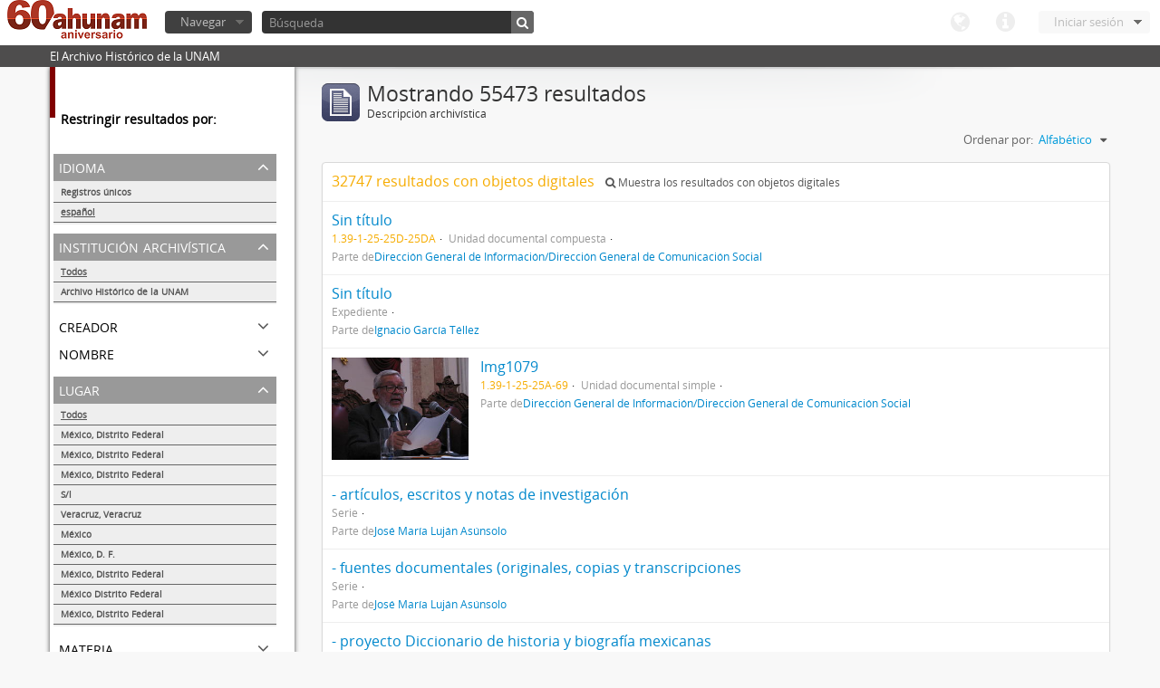

--- FILE ---
content_type: text/html; charset=utf-8
request_url: http://www.ahunam.unam.mx:8081/index.php/informationobject/browse?places=&languages=es&sort=alphabetic&sf_culture=es&%3Bsort=alphabetic&%3Blimit=10&%3BtopLod=1&limit=10&topLod=0
body_size: 47980
content:
<!DOCTYPE html>
<html lang="es" dir="ltr">
  <head>
    <meta http-equiv="Content-Type" content="text/html; charset=utf-8" />
<meta http-equiv="X-Ua-Compatible" content="IE=edge,chrome=1" />
    <meta name="title" content="Archivo Histórico de la UNAM" />
<meta name="description" content="El Archivo Histórico de la UNAM" />
<meta name="viewport" content="initial-scale=1.0, user-scalable=no" />
    <title>Archivo Histórico de la UNAM</title>
    <link rel="shortcut icon" href="/favicon.ico"/>
    <link media="all" href="/plugins/arDominionPlugin/css/main.css" rel="stylesheet" type="text/css" />
            <script src="/vendor/jquery.js" type="text/javascript"></script>
<script src="/plugins/sfDrupalPlugin/vendor/drupal/misc/drupal.js" type="text/javascript"></script>
<script src="/vendor/yui/yahoo-dom-event/yahoo-dom-event.js" type="text/javascript"></script>
<script src="/vendor/yui/element/element-min.js" type="text/javascript"></script>
<script src="/vendor/yui/button/button-min.js" type="text/javascript"></script>
<script src="/vendor/yui/container/container_core-min.js" type="text/javascript"></script>
<script src="/vendor/yui/menu/menu-min.js" type="text/javascript"></script>
<script src="/vendor/modernizr.js" type="text/javascript"></script>
<script src="/vendor/jquery-ui.js" type="text/javascript"></script>
<script src="/vendor/jquery.expander.js" type="text/javascript"></script>
<script src="/vendor/jquery.masonry.js" type="text/javascript"></script>
<script src="/vendor/jquery.imagesloaded.js" type="text/javascript"></script>
<script src="/vendor/bootstrap/js/bootstrap.js" type="text/javascript"></script>
<script src="/vendor/URI.js" type="text/javascript"></script>
<script src="/js/qubit.js" type="text/javascript"></script>
<script src="/js/treeView.js" type="text/javascript"></script>
<script src="/plugins/sfDrupalPlugin/vendor/drupal/misc/jquery.once.js" type="text/javascript"></script>
<script src="/plugins/sfDrupalPlugin/vendor/drupal/misc/tableheader.js" type="text/javascript"></script>
<script src="/js/dominion.js" type="text/javascript"></script>
  <script type="text/javascript">
//<![CDATA[
jQuery.extend(Qubit, {"relativeUrlRoot":""});
//]]>
</script></head>
  <body class="yui-skin-sam informationobject browse">

    

<header id="top-bar">

      <a id="logo" rel="home" href="/index.php/" title=""><img src="/images/logo.png" /></a>  
  
  <nav>

    
  <div id="user-menu">

    <a class="top-item top-dropdown" data-toggle="dropdown" data-target="#" >Iniciar sesión</a>

    <div class="top-dropdown-container">

      <div class="top-dropdown-arrow">
        <div class="arrow"></div>
      </div>

      <div class="top-dropdown-header">
        ¿Estás registrado?      </div>

      <div class="top-dropdown-body">

        <form action="/index.php/user/login" method="post">
          <input type="hidden" name="next" value="http://www.ahunam.unam.mx:8081/index.php/informationobject/browse?places=&amp;languages=es&amp;sort=alphabetic&amp;sf_culture=es&amp;%3Bsort=alphabetic&amp;%3Blimit=10&amp;%3BtopLod=1&amp;limit=10&amp;topLod=0" id="next" />
          <div class="form-item form-item-email">
  <label for="email">Correo electrónico <span class="form-required" title="This field is required.">*</span></label>
  <input type="text" name="email" id="email" />
  
</div>

          <div class="form-item form-item-password">
  <label for="password">Contraseña <span class="form-required" title="This field is required.">*</span></label>
  <input type="password" name="password" autocomplete="off" id="password" />
  
</div>

          <button type="submit">Iniciar sesión</button>

        </form>

      </div>

      <div class="top-dropdown-bottom"></div>

    </div>

  </div>


    <div id="quick-links-menu" data-toggle="tooltip" data-title="Enlaces rápidos">

  <a class="top-item" data-toggle="dropdown" data-target="#" >Enlaces rápidos</a>

  <div class="top-dropdown-container">

    <div class="top-dropdown-arrow">
      <div class="arrow"></div>
    </div>

    <div class="top-dropdown-header">
      Enlaces rápidos    </div>

    <div class="top-dropdown-body">
      <ul>
                              <li><a href="/index.php/" title="Inicio">Inicio</a></li>
                                        <li><a href="/index.php/about" title="Acerca">Acerca</a></li>
                                                                              </ul>
    </div>

    <div class="top-dropdown-bottom"></div>

  </div>

</div>

    <div id="language-menu" data-toggle="tooltip" data-title="Idioma">

  <a class="top-item" data-toggle="dropdown" data-target="#">Idioma</a>

  <div class="top-dropdown-container">

    <div class="top-dropdown-arrow">
      <div class="arrow"></div>
    </div>

    <div class="top-dropdown-header">
      Idioma    </div>

    <div class="top-dropdown-body">
      <ul>
                                                                                                                                                                                                                                                                                                                                                                                                                                                                                                                                                                                                                                                                                                                                                                                                                                                                                                                                                                                                                                                                                                                                                                                                                                                                                                                                                                                                                                                                                                                                                                                                                                                                                                                                                                                                                                                                                                                        <li><a href="/index.php/informationobject/browse?sf_culture=en&amp;places=&amp;languages=es&amp;sort=alphabetic&amp;%3Bsort=alphabetic&amp;%3Blimit=10&amp;%3BtopLod=1&amp;limit=10&amp;topLod=0" title="English">English</a></li>
                                        <li class="active"><a href="/index.php/informationobject/browse?sf_culture=es&amp;places=&amp;languages=es&amp;sort=alphabetic&amp;%3Bsort=alphabetic&amp;%3Blimit=10&amp;%3BtopLod=1&amp;limit=10&amp;topLod=0" title="español">español</a></li>
                                                                                                                                                                                                                                                                                                                                                                                                                                                                                                                                                                                                                                                                                                                                                                                                                                                                                                                                                                                                                                                                                                                                                                                                                                                                                                                                                                                                                                                                                                                                                                                                                                                                                                            </ul>
    </div>

    <div class="top-dropdown-bottom"></div>

  </div>

</div>

    
  </nav>

  <div id="search-bar">

    <div id="browse-menu">

  <a class="top-item top-dropdown" data-toggle="dropdown" data-target="#">Navegar</a>

  <div class="top-dropdown-container top-dropdown-container-right">

    <div class="top-dropdown-arrow">
      <div class="arrow"></div>
    </div>

    <div class="top-dropdown-header">
      Navegar    </div>

    <div class="top-dropdown-body">
      <ul>
        <li class="leaf" id="node_browseActors"><a href="/index.php/actor/browse" title="Registro de autoridad">Registro de autoridad</a></li><li class="leaf" id="node_browseInformationObjects"><a href="/index.php/informationobject/browse" title="Descripción archivística">Descripción archivística</a></li><li class="leaf" id="node_browseRepositories"><a href="/index.php/repository/browse" title="Instituciones archivísticas">Instituciones archivísticas</a></li><li class="leaf" id="node_browseSubjects"><a href="/index.php/taxonomy/browse/id/35" title="Materias">Materias</a></li><li class="leaf" id="node_browseFunctions"><a href="/index.php/function/browse" title="Funciones">Funciones</a></li><li class="leaf" id="node_browsePlaces"><a href="/index.php/taxonomy/browse/id/42" title="Lugares">Lugares</a></li><li class="leaf" id="node_browseDigitalObjects"><a href="/index.php/digitalobject/browse" title="Objetos digitales">Objetos digitales</a></li>      </ul>
    </div>

    <div class="top-dropdown-bottom"></div>

  </div>

</div>

    <div id="search-form-wrapper">

  <form action="/index.php/search" data-autocomplete="/index.php/search/autocomplete" autocomplete="off">

          <input type="text" name="query" value="" placeholder="Búsqueda"/>
    
    <button action="/index.php/search" data-autocomplete="/index.php/search/autocomplete" autocomplete="off"></button>

    <div id="search-realm" class="search-popover">

      
      <div class="search-realm-advanced">
        <a href="/index.php/search/advanced">
          Búsqueda avanzada&nbsp;&raquo;
        </a>
      </div>

    </div>

  </form>

</div>

  </div>

  </section>

  
</header>

  <div id="site-slogan">
    <div class="container">
      <div class="row">
        <div class="span12">
          <span>El Archivo Histórico de la UNAM</span>
        </div>
      </div>
    </div>
  </div>

    
    <div id="wrapper" class="container">

      <div class="row">

        <div class="span3">

          <div id="sidebar">

              <section id="facets">

    <div class="visible-phone facets-header">
      <a class="x-btn btn-wide">
        <i class="icon-filter"></i>
        Filtros      </a>
    </div>

    <div class="content">

      <h3>Restringir resultados por:</h3>

        <section class="facet open">

  <div class="facet-header">
    <p>Idioma</p>
  </div>

  <div class="facet-body" id="#facet-languages">

    <ul>

              <li>
              <a href="/index.php/informationobject/browse?places=&amp;sort=alphabetic&amp;sf_culture=es&amp;%3Bsort=alphabetic&amp;%3Blimit=10&amp;%3BtopLod=1&amp;limit=10&amp;topLod=0" title="Registros únicos">Registros únicos</a>        <span class="facet-count">55505</span>
      </li>

                                    <li class="active">
              <a href="/index.php/informationobject/browse?languages=es&amp;places=&amp;sort=alphabetic&amp;sf_culture=es&amp;%3Bsort=alphabetic&amp;%3Blimit=10&amp;%3BtopLod=1&amp;limit=10&amp;topLod=0" title="español">español</a>              <span class="facet-count">55473</span>
            </li>
                                          
    </ul>

  </div>

</section>

        <section class="facet">

  <div class="facet-header">
    <p>Institución archivística</p>
  </div>

  <div class="facet-body" id="#facet-repository">

    <ul>
      
      
              <li class="active">
              <a href="/index.php/informationobject/browse?places=&amp;languages=es&amp;sort=alphabetic&amp;sf_culture=es&amp;%3Bsort=alphabetic&amp;%3Blimit=10&amp;%3BtopLod=1&amp;limit=10&amp;topLod=0" title="Todos">Todos</a>      </li>

                        <li >
            <a href="/index.php/informationobject/browse?repos=430&amp;places=&amp;languages=es&amp;sort=alphabetic&amp;sf_culture=es&amp;%3Bsort=alphabetic&amp;%3Blimit=10&amp;%3BtopLod=1&amp;limit=10&amp;topLod=0" title="Archivo Histórico de la UNAM">Archivo Histórico de la UNAM</a>            <span class="facet-count">55466</span>
          </li>
              
    </ul>

  </div>

</section>

        <section class="facet">

  <div class="facet-header">
    <p>Creador</p>
  </div>

  <div class="facet-body" id="#facet-names">

    <ul>
      
      
              <li class="active">
              <a href="/index.php/informationobject/browse?places=&amp;languages=es&amp;sort=alphabetic&amp;sf_culture=es&amp;%3Bsort=alphabetic&amp;%3Blimit=10&amp;%3BtopLod=1&amp;limit=10&amp;topLod=0" title="Todos">Todos</a>      </li>

                        <li >
            <a href="/index.php/informationobject/browse?creators=1882&amp;places=&amp;languages=es&amp;sort=alphabetic&amp;sf_culture=es&amp;%3Bsort=alphabetic&amp;%3Blimit=10&amp;%3BtopLod=1&amp;limit=10&amp;topLod=0" title="Esther Montero">Esther Montero</a>            <span class="facet-count">622</span>
          </li>
                  <li >
            <a href="/index.php/informationobject/browse?creators=1012&amp;places=&amp;languages=es&amp;sort=alphabetic&amp;sf_culture=es&amp;%3Bsort=alphabetic&amp;%3Blimit=10&amp;%3BtopLod=1&amp;limit=10&amp;topLod=0" title="Escuela Nacional/Facultad de Medicina">Escuela Nacional/Facultad de Medicina</a>            <span class="facet-count">289</span>
          </li>
                  <li >
            <a href="/index.php/informationobject/browse?creators=1728&amp;places=&amp;languages=es&amp;sort=alphabetic&amp;sf_culture=es&amp;%3Bsort=alphabetic&amp;%3Blimit=10&amp;%3BtopLod=1&amp;limit=10&amp;topLod=0" title="Fernando Serrano Migallón">Fernando Serrano Migallón</a>            <span class="facet-count">37</span>
          </li>
                  <li >
            <a href="/index.php/informationobject/browse?creators=461&amp;places=&amp;languages=es&amp;sort=alphabetic&amp;sf_culture=es&amp;%3Bsort=alphabetic&amp;%3Blimit=10&amp;%3BtopLod=1&amp;limit=10&amp;topLod=0" title="Aurelio Robles Acevedo">Aurelio Robles Acevedo</a>            <span class="facet-count">27</span>
          </li>
                  <li >
            <a href="/index.php/informationobject/browse?creators=1560&amp;places=&amp;languages=es&amp;sort=alphabetic&amp;sf_culture=es&amp;%3Bsort=alphabetic&amp;%3Blimit=10&amp;%3BtopLod=1&amp;limit=10&amp;topLod=0" title="Movimiento estudiantil">Movimiento estudiantil</a>            <span class="facet-count">8</span>
          </li>
                  <li >
            <a href="/index.php/informationobject/browse?creators=1842&amp;places=&amp;languages=es&amp;sort=alphabetic&amp;sf_culture=es&amp;%3Bsort=alphabetic&amp;%3Blimit=10&amp;%3BtopLod=1&amp;limit=10&amp;topLod=0" title="Manuel Gutiérrez Paredes">Manuel Gutiérrez Paredes</a>            <span class="facet-count">5</span>
          </li>
                  <li >
            <a href="/index.php/informationobject/browse?creators=96808&amp;places=&amp;languages=es&amp;sort=alphabetic&amp;sf_culture=es&amp;%3Bsort=alphabetic&amp;%3Blimit=10&amp;%3BtopLod=1&amp;limit=10&amp;topLod=0" title="Grupo de Información en Reproducción Elegida (GIRE)">Grupo de Información en Reproducción Elegida (GIRE)</a>            <span class="facet-count">1</span>
          </li>
                  <li >
            <a href="/index.php/informationobject/browse?creators=2906&amp;places=&amp;languages=es&amp;sort=alphabetic&amp;sf_culture=es&amp;%3Bsort=alphabetic&amp;%3Blimit=10&amp;%3BtopLod=1&amp;limit=10&amp;topLod=0" title="Luis Felipe Lanz  Margalli">Luis Felipe Lanz  Margalli</a>            <span class="facet-count">1</span>
          </li>
                  <li >
            <a href="/index.php/informationobject/browse?creators=2491&amp;places=&amp;languages=es&amp;sort=alphabetic&amp;sf_culture=es&amp;%3Bsort=alphabetic&amp;%3Blimit=10&amp;%3BtopLod=1&amp;limit=10&amp;topLod=0" title="Hemerografía y registro fotográfico sobre el conflicto universitario de 1999-2000">Hemerografía y registro fotográfico sobre el conflicto universitario de 1999-2000</a>            <span class="facet-count">1</span>
          </li>
                  <li >
            <a href="/index.php/informationobject/browse?creators=2083&amp;places=&amp;languages=es&amp;sort=alphabetic&amp;sf_culture=es&amp;%3Bsort=alphabetic&amp;%3Blimit=10&amp;%3BtopLod=1&amp;limit=10&amp;topLod=0" title="Secretaría Auxiliar de la Comisión Organizadora de la Exposición 1929-1979. Autonomía Universitaria UNAM.">Secretaría Auxiliar de la Comisión Organizadora de la Exposición 1929-1979. Autonomía Universitaria UNAM.</a>            <span class="facet-count">1</span>
          </li>
              
    </ul>

  </div>

</section>

        <section class="facet">

  <div class="facet-header">
    <p>Nombre</p>
  </div>

  <div class="facet-body" id="#facet-names">

    <ul>
      
      
              <li class="active">
              <a href="/index.php/informationobject/browse?places=&amp;languages=es&amp;sort=alphabetic&amp;sf_culture=es&amp;%3Bsort=alphabetic&amp;%3Blimit=10&amp;%3BtopLod=1&amp;limit=10&amp;topLod=0" title="Todos">Todos</a>      </li>

                        <li >
            <a href="/index.php/informationobject/browse?names=1882&amp;places=&amp;languages=es&amp;sort=alphabetic&amp;sf_culture=es&amp;%3Bsort=alphabetic&amp;%3Blimit=10&amp;%3BtopLod=1&amp;limit=10&amp;topLod=0" title="Esther Montero">Esther Montero</a>            <span class="facet-count">624</span>
          </li>
                  <li >
            <a href="/index.php/informationobject/browse?names=1012&amp;places=&amp;languages=es&amp;sort=alphabetic&amp;sf_culture=es&amp;%3Bsort=alphabetic&amp;%3Blimit=10&amp;%3BtopLod=1&amp;limit=10&amp;topLod=0" title="Escuela Nacional/Facultad de Medicina">Escuela Nacional/Facultad de Medicina</a>            <span class="facet-count">289</span>
          </li>
                  <li >
            <a href="/index.php/informationobject/browse?names=1728&amp;places=&amp;languages=es&amp;sort=alphabetic&amp;sf_culture=es&amp;%3Bsort=alphabetic&amp;%3Blimit=10&amp;%3BtopLod=1&amp;limit=10&amp;topLod=0" title="Fernando Serrano Migallón">Fernando Serrano Migallón</a>            <span class="facet-count">38</span>
          </li>
                  <li >
            <a href="/index.php/informationobject/browse?names=461&amp;places=&amp;languages=es&amp;sort=alphabetic&amp;sf_culture=es&amp;%3Bsort=alphabetic&amp;%3Blimit=10&amp;%3BtopLod=1&amp;limit=10&amp;topLod=0" title="Aurelio Robles Acevedo">Aurelio Robles Acevedo</a>            <span class="facet-count">27</span>
          </li>
                  <li >
            <a href="/index.php/informationobject/browse?names=61879&amp;places=&amp;languages=es&amp;sort=alphabetic&amp;sf_culture=es&amp;%3Bsort=alphabetic&amp;%3Blimit=10&amp;%3BtopLod=1&amp;limit=10&amp;topLod=0" title="Movimiento estudiantil 1968">Movimiento estudiantil 1968</a>            <span class="facet-count">22</span>
          </li>
                  <li >
            <a href="/index.php/informationobject/browse?names=1560&amp;places=&amp;languages=es&amp;sort=alphabetic&amp;sf_culture=es&amp;%3Bsort=alphabetic&amp;%3Blimit=10&amp;%3BtopLod=1&amp;limit=10&amp;topLod=0" title="Movimiento estudiantil">Movimiento estudiantil</a>            <span class="facet-count">8</span>
          </li>
                  <li >
            <a href="/index.php/informationobject/browse?names=1842&amp;places=&amp;languages=es&amp;sort=alphabetic&amp;sf_culture=es&amp;%3Bsort=alphabetic&amp;%3Blimit=10&amp;%3BtopLod=1&amp;limit=10&amp;topLod=0" title="Manuel Gutiérrez Paredes">Manuel Gutiérrez Paredes</a>            <span class="facet-count">5</span>
          </li>
                  <li >
            <a href="/index.php/informationobject/browse?names=215150&amp;places=&amp;languages=es&amp;sort=alphabetic&amp;sf_culture=es&amp;%3Bsort=alphabetic&amp;%3Blimit=10&amp;%3BtopLod=1&amp;limit=10&amp;topLod=0" title="México, Distrito Federal">México, Distrito Federal</a>            <span class="facet-count">2</span>
          </li>
                  <li >
            <a href="/index.php/informationobject/browse?names=146704&amp;places=&amp;languages=es&amp;sort=alphabetic&amp;sf_culture=es&amp;%3Bsort=alphabetic&amp;%3Blimit=10&amp;%3BtopLod=1&amp;limit=10&amp;topLod=0" title="Pena de muerte">Pena de muerte</a>            <span class="facet-count">1</span>
          </li>
                  <li >
            <a href="/index.php/informationobject/browse?names=146702&amp;places=&amp;languages=es&amp;sort=alphabetic&amp;sf_culture=es&amp;%3Bsort=alphabetic&amp;%3Blimit=10&amp;%3BtopLod=1&amp;limit=10&amp;topLod=0" title="Recomendaciones">Recomendaciones</a>            <span class="facet-count">1</span>
          </li>
              
    </ul>

  </div>

</section>

        <section class="facet open">

  <div class="facet-header">
    <p>Lugar</p>
  </div>

  <div class="facet-body" id="#facet-places">

    <ul>
      
      
              <li class="active">
              <a href="/index.php/informationobject/browse?languages=es&amp;sort=alphabetic&amp;sf_culture=es&amp;%3Bsort=alphabetic&amp;%3Blimit=10&amp;%3BtopLod=1&amp;limit=10&amp;topLod=0" title="Todos">Todos</a>      </li>

                        <li >
            <a href="/index.php/informationobject/browse?places=30026&amp;languages=es&amp;sort=alphabetic&amp;sf_culture=es&amp;%3Bsort=alphabetic&amp;%3Blimit=10&amp;%3BtopLod=1&amp;limit=10&amp;topLod=0" title="México, Distrito Federal">México, Distrito Federal</a>            <span class="facet-count">2982</span>
          </li>
                  <li >
            <a href="/index.php/informationobject/browse?places=165853&amp;languages=es&amp;sort=alphabetic&amp;sf_culture=es&amp;%3Bsort=alphabetic&amp;%3Blimit=10&amp;%3BtopLod=1&amp;limit=10&amp;topLod=0" title="México, Distrito  Federal">México, Distrito  Federal</a>            <span class="facet-count">2795</span>
          </li>
                  <li >
            <a href="/index.php/informationobject/browse?places=190035&amp;languages=es&amp;sort=alphabetic&amp;sf_culture=es&amp;%3Bsort=alphabetic&amp;%3Blimit=10&amp;%3BtopLod=1&amp;limit=10&amp;topLod=0" title="México,  Distrito Federal">México,  Distrito Federal</a>            <span class="facet-count">2060</span>
          </li>
                  <li >
            <a href="/index.php/informationobject/browse?places=1704&amp;languages=es&amp;sort=alphabetic&amp;sf_culture=es&amp;%3Bsort=alphabetic&amp;%3Blimit=10&amp;%3BtopLod=1&amp;limit=10&amp;topLod=0" title="S/l">S/l</a>            <span class="facet-count">2000</span>
          </li>
                  <li >
            <a href="/index.php/informationobject/browse?places=1995&amp;languages=es&amp;sort=alphabetic&amp;sf_culture=es&amp;%3Bsort=alphabetic&amp;%3Blimit=10&amp;%3BtopLod=1&amp;limit=10&amp;topLod=0" title="Veracruz, Veracruz">Veracruz, Veracruz</a>            <span class="facet-count">910</span>
          </li>
                  <li >
            <a href="/index.php/informationobject/browse?places=4280&amp;languages=es&amp;sort=alphabetic&amp;sf_culture=es&amp;%3Bsort=alphabetic&amp;%3Blimit=10&amp;%3BtopLod=1&amp;limit=10&amp;topLod=0" title="México">México</a>            <span class="facet-count">897</span>
          </li>
                  <li >
            <a href="/index.php/informationobject/browse?places=179561&amp;languages=es&amp;sort=alphabetic&amp;sf_culture=es&amp;%3Bsort=alphabetic&amp;%3Blimit=10&amp;%3BtopLod=1&amp;limit=10&amp;topLod=0" title="México, D. F.">México, D. F.</a>            <span class="facet-count">705</span>
          </li>
                  <li >
            <a href="/index.php/informationobject/browse?places=197029&amp;languages=es&amp;sort=alphabetic&amp;sf_culture=es&amp;%3Bsort=alphabetic&amp;%3Blimit=10&amp;%3BtopLod=1&amp;limit=10&amp;topLod=0" title="México, Distrito  Federal">México, Distrito  Federal</a>            <span class="facet-count">689</span>
          </li>
                  <li >
            <a href="/index.php/informationobject/browse?places=89964&amp;languages=es&amp;sort=alphabetic&amp;sf_culture=es&amp;%3Bsort=alphabetic&amp;%3Blimit=10&amp;%3BtopLod=1&amp;limit=10&amp;topLod=0" title="México Distrito Federal">México Distrito Federal</a>            <span class="facet-count">633</span>
          </li>
                  <li >
            <a href="/index.php/informationobject/browse?places=55737&amp;languages=es&amp;sort=alphabetic&amp;sf_culture=es&amp;%3Bsort=alphabetic&amp;%3Blimit=10&amp;%3BtopLod=1&amp;limit=10&amp;topLod=0" title="México, Distrito Federal">México, Distrito Federal</a>            <span class="facet-count">559</span>
          </li>
              
    </ul>

  </div>

</section>

        <section class="facet">

  <div class="facet-header">
    <p>Materia</p>
  </div>

  <div class="facet-body" id="#facet-subjects">

    <ul>
      
      
              <li class="active">
              <a href="/index.php/informationobject/browse?places=&amp;languages=es&amp;sort=alphabetic&amp;sf_culture=es&amp;%3Bsort=alphabetic&amp;%3Blimit=10&amp;%3BtopLod=1&amp;limit=10&amp;topLod=0" title="Todos">Todos</a>      </li>

                        <li >
            <a href="/index.php/informationobject/browse?subjects=54222&amp;places=&amp;languages=es&amp;sort=alphabetic&amp;sf_culture=es&amp;%3Bsort=alphabetic&amp;%3Blimit=10&amp;%3BtopLod=1&amp;limit=10&amp;topLod=0" title="Movimiento estudiantil 1968">Movimiento estudiantil 1968</a>            <span class="facet-count">239</span>
          </li>
                  <li >
            <a href="/index.php/informationobject/browse?subjects=82655&amp;places=&amp;languages=es&amp;sort=alphabetic&amp;sf_culture=es&amp;%3Bsort=alphabetic&amp;%3Blimit=10&amp;%3BtopLod=1&amp;limit=10&amp;topLod=0" title="Ejército Libertador del Sur">Ejército Libertador del Sur</a>            <span class="facet-count">150</span>
          </li>
                  <li >
            <a href="/index.php/informationobject/browse?subjects=82658&amp;places=&amp;languages=es&amp;sort=alphabetic&amp;sf_culture=es&amp;%3Bsort=alphabetic&amp;%3Blimit=10&amp;%3BtopLod=1&amp;limit=10&amp;topLod=0" title="Revolución mexicana (negativos)">Revolución mexicana (negativos)</a>            <span class="facet-count">101</span>
          </li>
                  <li >
            <a href="/index.php/informationobject/browse?subjects=147578&amp;places=&amp;languages=es&amp;sort=alphabetic&amp;sf_culture=es&amp;%3Bsort=alphabetic&amp;%3Blimit=10&amp;%3BtopLod=1&amp;limit=10&amp;topLod=0" title="VIH-SIDA">VIH-SIDA</a>            <span class="facet-count">89</span>
          </li>
                  <li >
            <a href="/index.php/informationobject/browse?subjects=147556&amp;places=&amp;languages=es&amp;sort=alphabetic&amp;sf_culture=es&amp;%3Bsort=alphabetic&amp;%3Blimit=10&amp;%3BtopLod=1&amp;limit=10&amp;topLod=0" title="entre otros">entre otros</a>            <span class="facet-count">86</span>
          </li>
                  <li >
            <a href="/index.php/informationobject/browse?subjects=149920&amp;places=&amp;languages=es&amp;sort=alphabetic&amp;sf_culture=es&amp;%3Bsort=alphabetic&amp;%3Blimit=10&amp;%3BtopLod=1&amp;limit=10&amp;topLod=0" title="Aborto">Aborto</a>            <span class="facet-count">72</span>
          </li>
                  <li >
            <a href="/index.php/informationobject/browse?subjects=147941&amp;places=&amp;languages=es&amp;sort=alphabetic&amp;sf_culture=es&amp;%3Bsort=alphabetic&amp;%3Blimit=10&amp;%3BtopLod=1&amp;limit=10&amp;topLod=0" title="Mujeres">Mujeres</a>            <span class="facet-count">64</span>
          </li>
                  <li >
            <a href="/index.php/informationobject/browse?subjects=82656&amp;places=&amp;languages=es&amp;sort=alphabetic&amp;sf_culture=es&amp;%3Bsort=alphabetic&amp;%3Blimit=10&amp;%3BtopLod=1&amp;limit=10&amp;topLod=0" title="Convención de Aguascalientes">Convención de Aguascalientes</a>            <span class="facet-count">40</span>
          </li>
                  <li >
            <a href="/index.php/informationobject/browse?subjects=147579&amp;places=&amp;languages=es&amp;sort=alphabetic&amp;sf_culture=es&amp;%3Bsort=alphabetic&amp;%3Blimit=10&amp;%3BtopLod=1&amp;limit=10&amp;topLod=0" title="Género">Género</a>            <span class="facet-count">28</span>
          </li>
                  <li >
            <a href="/index.php/informationobject/browse?subjects=149226&amp;places=&amp;languages=es&amp;sort=alphabetic&amp;sf_culture=es&amp;%3Bsort=alphabetic&amp;%3Blimit=10&amp;%3BtopLod=1&amp;limit=10&amp;topLod=0" title="Politica">Politica</a>            <span class="facet-count">26</span>
          </li>
              
    </ul>

  </div>

</section>

        <section class="facet">

  <div class="facet-header">
    <p>Tipo</p>
  </div>

  <div class="facet-body" id="#facet-genres">

    <ul>
      
      
              <li class="active">
              <a href="/index.php/informationobject/browse?places=&amp;languages=es&amp;sort=alphabetic&amp;sf_culture=es&amp;%3Bsort=alphabetic&amp;%3Blimit=10&amp;%3BtopLod=1&amp;limit=10&amp;topLod=0" title="Todos">Todos</a>      </li>

      
    </ul>

  </div>

</section>

        <section class="facet open">

  <div class="facet-header">
    <p>Nivel de descripción</p>
  </div>

  <div class="facet-body" id="#facet-levelOfDescription">

    <ul>
              <div class="lod-filter btn-group" data-toggle="buttons">
          <li>
            <label>
              <input type="radio" name="lod-filter" data-link="/index.php/informationobject/browse?topLod=1&amp;places=&amp;languages=es&amp;sort=alphabetic&amp;sf_culture=es&amp;%3Bsort=alphabetic&amp;%3Blimit=10&amp;%3BtopLod=1&amp;limit=10" >
              Descripciones de máximo nivel            </label>
            <label>
              <input type="radio" name="lod-filter" data-link="/index.php/informationobject/browse?topLod=0&amp;places=&amp;languages=es&amp;sort=alphabetic&amp;sf_culture=es&amp;%3Bsort=alphabetic&amp;%3Blimit=10&amp;%3BtopLod=1&amp;limit=10" checked>
              Todas las descripciones            </label>
          </li>
        </div>
      
      
              <li class="active">
              <a href="/index.php/informationobject/browse?places=&amp;languages=es&amp;sort=alphabetic&amp;sf_culture=es&amp;%3Bsort=alphabetic&amp;%3Blimit=10&amp;%3BtopLod=1&amp;limit=10&amp;topLod=0" title="Todos">Todos</a>      </li>

                        <li >
            <a href="/index.php/informationobject/browse?levels=227&amp;places=&amp;languages=es&amp;sort=alphabetic&amp;sf_culture=es&amp;%3Bsort=alphabetic&amp;%3Blimit=10&amp;%3BtopLod=1&amp;limit=10&amp;topLod=0" title="Unidad documental simple">Unidad documental simple</a>            <span class="facet-count">38029</span>
          </li>
                  <li >
            <a href="/index.php/informationobject/browse?levels=561&amp;places=&amp;languages=es&amp;sort=alphabetic&amp;sf_culture=es&amp;%3Bsort=alphabetic&amp;%3Blimit=10&amp;%3BtopLod=1&amp;limit=10&amp;topLod=0" title="Expediente">Expediente</a>            <span class="facet-count">13682</span>
          </li>
                  <li >
            <a href="/index.php/informationobject/browse?levels=224&amp;places=&amp;languages=es&amp;sort=alphabetic&amp;sf_culture=es&amp;%3Bsort=alphabetic&amp;%3Blimit=10&amp;%3BtopLod=1&amp;limit=10&amp;topLod=0" title="Serie">Serie</a>            <span class="facet-count">1374</span>
          </li>
                  <li >
            <a href="/index.php/informationobject/browse?levels=226&amp;places=&amp;languages=es&amp;sort=alphabetic&amp;sf_culture=es&amp;%3Bsort=alphabetic&amp;%3Blimit=10&amp;%3BtopLod=1&amp;limit=10&amp;topLod=0" title="Unidad documental compuesta">Unidad documental compuesta</a>            <span class="facet-count">848</span>
          </li>
                  <li >
            <a href="/index.php/informationobject/browse?levels=284&amp;places=&amp;languages=es&amp;sort=alphabetic&amp;sf_culture=es&amp;%3Bsort=alphabetic&amp;%3Blimit=10&amp;%3BtopLod=1&amp;limit=10&amp;topLod=0" title="Sección">Sección</a>            <span class="facet-count">217</span>
          </li>
                  <li >
            <a href="/index.php/informationobject/browse?levels=222&amp;places=&amp;languages=es&amp;sort=alphabetic&amp;sf_culture=es&amp;%3Bsort=alphabetic&amp;%3Blimit=10&amp;%3BtopLod=1&amp;limit=10&amp;topLod=0" title="Subsección">Subsección</a>            <span class="facet-count">173</span>
          </li>
                  <li >
            <a href="/index.php/informationobject/browse?levels=223&amp;places=&amp;languages=es&amp;sort=alphabetic&amp;sf_culture=es&amp;%3Bsort=alphabetic&amp;%3Blimit=10&amp;%3BtopLod=1&amp;limit=10&amp;topLod=0" title="Colección">Colección</a>            <span class="facet-count">68</span>
          </li>
                  <li >
            <a href="/index.php/informationobject/browse?levels=3336&amp;places=&amp;languages=es&amp;sort=alphabetic&amp;sf_culture=es&amp;%3Bsort=alphabetic&amp;%3Blimit=10&amp;%3BtopLod=1&amp;limit=10&amp;topLod=0" title="Fondo">Fondo</a>            <span class="facet-count">47</span>
          </li>
                  <li >
            <a href="/index.php/informationobject/browse?levels=225&amp;places=&amp;languages=es&amp;sort=alphabetic&amp;sf_culture=es&amp;%3Bsort=alphabetic&amp;%3Blimit=10&amp;%3BtopLod=1&amp;limit=10&amp;topLod=0" title="Subserie">Subserie</a>            <span class="facet-count">41</span>
          </li>
              
    </ul>

  </div>

</section>

        <section class="facet">

  <div class="facet-header">
    <p>Tipo de soporte</p>
  </div>

  <div class="facet-body" id="#facet-mediaTypes">

    <ul>
      
      
              <li class="active">
              <a href="/index.php/informationobject/browse?places=&amp;languages=es&amp;sort=alphabetic&amp;sf_culture=es&amp;%3Bsort=alphabetic&amp;%3Blimit=10&amp;%3BtopLod=1&amp;limit=10&amp;topLod=0" title="Todos">Todos</a>      </li>

                        <li >
            <a href="/index.php/informationobject/browse?mediatypes=136&amp;places=&amp;languages=es&amp;sort=alphabetic&amp;sf_culture=es&amp;%3Bsort=alphabetic&amp;%3Blimit=10&amp;%3BtopLod=1&amp;limit=10&amp;topLod=0" title="Imagen">Imagen</a>            <span class="facet-count">32747</span>
          </li>
              
    </ul>

  </div>

</section>

    </div>

  </section>

          </div>

        </div>

        <div class="span9">

          <div id="main-column">

              <h1 class="multiline">
    <img src="/images/icons-large/icon-archival.png" />    Mostrando 55473 resultados    <span class="sub">Descripción archivística</span>
  </h1>

            
  <section class="header-options">

    
    
    
    
    <div id="sort-header">

  <div class="sort-options">

    <label>Ordenar por:</label>

    <div class="dropdown">

      <div class="dropdown-selected">

                          <span>Alfabético</span>
                  
      </div>

      <ul class="dropdown-options">

        <span class="pointer"></span>

                  <li>
                        <a href="/index.php/informationobject/browse?sort=lastUpdated&places=&languages=es&sf_culture=es&%3Bsort=alphabetic&%3Blimit=10&%3BtopLod=1&limit=10&topLod=0" data-order="lastUpdated">
              <span>Más reciente</span>
            </a>
          </li>
                  <li>
                        <a href="/index.php/informationobject/browse?sort=identifier&places=&languages=es&sf_culture=es&%3Bsort=alphabetic&%3Blimit=10&%3BtopLod=1&limit=10&topLod=0" data-order="identifier">
              <span>Código de referencia</span>
            </a>
          </li>
        
      </ul>

    </div>

  </div>

</div>

  </section>


                          <div id="content">
                



  <div class="search-result media-summary">
    <p>
      32747 resultados con objetos digitales                  <a href="/index.php/informationobject/browse?places=&languages=es&sort=alphabetic&sf_culture=es&%3Bsort=alphabetic&%3Blimit=10&%3BtopLod=1&limit=10&topLod=0&onlyMedia=1">
        <i class="icon-search"></i>
        Muestra los resultados con objetos digitales      </a>
    </p>
  </div>

  
  <article class="search-result">

  
  <div class="search-result-description">

    <p class="title"><a href="/index.php/a9i8g" title="Sin título">Sin título</a></p>

    <ul class="result-details">

                <li class="reference-code">1.39-1-25-25D-25DA</li>
      
              <li class="level-description">Unidad documental compuesta</li>
      
      
                    <p>Parte de<a href="/index.php/direccion-general-de-informacion-direccion-general-de-comunicacion-social" title="Dirección General de Información/Dirección General de Comunicación Social">Dirección General de Información/Dirección General de Comunicación Social</a></p>
          </ul>

          <p></p>
    
    
  </div>

</article>
  
  <article class="search-result">

  
  <div class="search-result-description">

    <p class="title"><a href="/index.php/43hsl" title="Sin título">Sin título</a></p>

    <ul class="result-details">

      
              <li class="level-description">Expediente</li>
      
      
                    <p>Parte de<a href="/index.php/ignacio-garcia-tellez" title="Ignacio García Téllez">Ignacio García Téllez</a></p>
          </ul>

          <p></p>
    
    
  </div>

</article>
  
  <article class="search-result has-preview">

      <div class="search-result-preview">
      <a href="/index.php/img1079">
        <div class="preview-container">
                      <img src="/uploads/r/archivo-historico-de-la-unam/8/4/7/8472438a42fb9298c7eea374ee9cae7aaee4eec606885db6f44f94c1b2ac935e/Img1079_142.jpg" />                  </div>
      </a>
    </div>
  
  <div class="search-result-description">

    <p class="title"><a href="/index.php/img1079" title=" Img1079"> Img1079</a></p>

    <ul class="result-details">

                <li class="reference-code">1.39-1-25-25A-69</li>
      
              <li class="level-description">Unidad documental simple</li>
      
      
                    <p>Parte de<a href="/index.php/direccion-general-de-informacion-direccion-general-de-comunicacion-social" title="Dirección General de Información/Dirección General de Comunicación Social">Dirección General de Información/Dirección General de Comunicación Social</a></p>
          </ul>

          <p></p>
    
    
  </div>

</article>
  
  <article class="search-result">

  
  <div class="search-result-description">

    <p class="title"><a href="/index.php/articulos-escritos-y-notas-de-investigacion" title="-	artículos, escritos y notas de investigación ">-	artículos, escritos y notas de investigación </a></p>

    <ul class="result-details">

      
              <li class="level-description">Serie</li>
      
      
                    <p>Parte de<a href="/index.php/jose-maria-lujan-asunsolo" title="José María Luján Asúnsolo">José María Luján Asúnsolo</a></p>
          </ul>

          <p></p>
    
    
  </div>

</article>
  
  <article class="search-result">

  
  <div class="search-result-description">

    <p class="title"><a href="/index.php/fuentes-documentales-originales-copias-y-transcripciones" title="-	fuentes documentales (originales, copias y transcripciones">-	fuentes documentales (originales, copias y transcripciones</a></p>

    <ul class="result-details">

      
              <li class="level-description">Serie</li>
      
      
                    <p>Parte de<a href="/index.php/jose-maria-lujan-asunsolo" title="José María Luján Asúnsolo">José María Luján Asúnsolo</a></p>
          </ul>

          <p></p>
    
    
  </div>

</article>
  
  <article class="search-result">

  
  <div class="search-result-description">

    <p class="title"><a href="/index.php/proyecto-diccionario-de-historia-y-biografia-mexicanas" title="-	proyecto Diccionario de historia y biografía mexicanas ">-	proyecto Diccionario de historia y biografía mexicanas </a></p>

    <ul class="result-details">

      
              <li class="level-description">Serie</li>
      
      
                    <p>Parte de<a href="/index.php/jose-maria-lujan-asunsolo" title="José María Luján Asúnsolo">José María Luján Asúnsolo</a></p>
          </ul>

          <p></p>
    
    
  </div>

</article>
  
  <article class="search-result">

  
  <div class="search-result-description">

    <p class="title"><a href="/index.php/proyecto-enciclopedia-de-historia-de-la-cultura-mexicana" title="-	proyecto Enciclopedia de historia de la cultura mexicana ">-	proyecto Enciclopedia de historia de la cultura mexicana </a></p>

    <ul class="result-details">

      
              <li class="level-description">Serie</li>
      
      
                    <p>Parte de<a href="/index.php/jose-maria-lujan-asunsolo" title="José María Luján Asúnsolo">José María Luján Asúnsolo</a></p>
          </ul>

          <p></p>
    
    
  </div>

</article>
  
  <article class="search-result">

  
  <div class="search-result-description">

    <p class="title"><a href="/index.php/recortes-hemerograficos-9" title="-	recortes hemerográficos ">-	recortes hemerográficos </a></p>

    <ul class="result-details">

      
              <li class="level-description">Serie</li>
      
      
                    <p>Parte de<a href="/index.php/jose-maria-lujan-asunsolo" title="José María Luján Asúnsolo">José María Luján Asúnsolo</a></p>
          </ul>

          <p></p>
    
    
  </div>

</article>
  
  <article class="search-result">

  
  <div class="search-result-description">

    <p class="title"><a href="/index.php/indice-de-noticias-publicadas-en-el-diario-el-imparcial" title="-	índice de noticias publicadas en el diario El Imparcial">-	índice de noticias publicadas en el diario El Imparcial</a></p>

    <ul class="result-details">

      
              <li class="level-description">Serie</li>
      
      
                    <p>Parte de<a href="/index.php/jose-maria-lujan-asunsolo" title="José María Luján Asúnsolo">José María Luján Asúnsolo</a></p>
          </ul>

          <p></p>
    
    
  </div>

</article>
  
  <article class="search-result">

  
  <div class="search-result-description">

    <p class="title"><a href="/index.php/expedientes-de-cursos-8" title="-Expedientes de cursos">-Expedientes de cursos</a></p>

    <ul class="result-details">

                <li class="reference-code">MX 09003AHUNAM 1.14-8-2</li>
      
              <li class="level-description">Serie</li>
      
      
                    <p>Parte de<a href="/index.php/escuela-de-graduados-posgrado-2" title="Escuela de Graduados/ [Posgrado]">Escuela de Graduados/ [Posgrado]</a></p>
          </ul>

          <p></p>
    
    
  </div>

</article>

              </div>
            
              
  <section>

    <div class="result-count">
              Resultados 1 a 10 de 55473          </div>

    <div class="visible-phone">
      <div class="pager">
        <ul>

          
                      <li class="next">
              <a href="/index.php/informationobject/browse?page=2&amp;places=&amp;languages=es&amp;sort=alphabetic&amp;sf_culture=es&amp;%3Bsort=alphabetic&amp;%3Blimit=10&amp;%3BtopLod=1&amp;limit=10&amp;topLod=0" title="Siguiente &raquo;">Siguiente &raquo;</a>            </li>
          
        </ul>
      </div>
    </div>

    <div class="hidden-phone">
      <div class="pagination pagination-centered">
        <ul>

          
          
          
            
                              <li class="active"><span>1</span></li>
              
                              
            
                          <li><a title="Ir a la página 2" href="/index.php/informationobject/browse?page=2&amp;places=&amp;languages=es&amp;sort=alphabetic&amp;sf_culture=es&amp;%3Bsort=alphabetic&amp;%3Blimit=10&amp;%3BtopLod=1&amp;limit=10&amp;topLod=0">2</a></li>
            
          
            
                          <li><a title="Ir a la página 3" href="/index.php/informationobject/browse?page=3&amp;places=&amp;languages=es&amp;sort=alphabetic&amp;sf_culture=es&amp;%3Bsort=alphabetic&amp;%3Blimit=10&amp;%3BtopLod=1&amp;limit=10&amp;topLod=0">3</a></li>
            
          
            
                          <li><a title="Ir a la página 4" href="/index.php/informationobject/browse?page=4&amp;places=&amp;languages=es&amp;sort=alphabetic&amp;sf_culture=es&amp;%3Bsort=alphabetic&amp;%3Blimit=10&amp;%3BtopLod=1&amp;limit=10&amp;topLod=0">4</a></li>
            
          
            
                          <li><a title="Ir a la página 5" href="/index.php/informationobject/browse?page=5&amp;places=&amp;languages=es&amp;sort=alphabetic&amp;sf_culture=es&amp;%3Bsort=alphabetic&amp;%3Blimit=10&amp;%3BtopLod=1&amp;limit=10&amp;topLod=0">5</a></li>
            
          
            
                          <li><a title="Ir a la página 6" href="/index.php/informationobject/browse?page=6&amp;places=&amp;languages=es&amp;sort=alphabetic&amp;sf_culture=es&amp;%3Bsort=alphabetic&amp;%3Blimit=10&amp;%3BtopLod=1&amp;limit=10&amp;topLod=0">6</a></li>
            
          
            
                          <li><a title="Ir a la página 7" href="/index.php/informationobject/browse?page=7&amp;places=&amp;languages=es&amp;sort=alphabetic&amp;sf_culture=es&amp;%3Bsort=alphabetic&amp;%3Blimit=10&amp;%3BtopLod=1&amp;limit=10&amp;topLod=0">7</a></li>
            
          
                      <li class="dots"><span>...</span></li>
            <li class="last">
              <a href="/index.php/informationobject/browse?page=5548&amp;places=&amp;languages=es&amp;sort=alphabetic&amp;sf_culture=es&amp;%3Bsort=alphabetic&amp;%3Blimit=10&amp;%3BtopLod=1&amp;limit=10&amp;topLod=0" title="5548">5548</a>            </li>
          
                      <li class="next">
              <a href="/index.php/informationobject/browse?page=2&amp;places=&amp;languages=es&amp;sort=alphabetic&amp;sf_culture=es&amp;%3Bsort=alphabetic&amp;%3Blimit=10&amp;%3BtopLod=1&amp;limit=10&amp;topLod=0" title="Siguiente &raquo;">Siguiente &raquo;</a>            </li>
          
        </ul>
      </div>
    </div>

  </section>


          </div>

        </div>

      </div>

    </div>

    
    <footer>

  
  
  <div id="print-date">
    Imprimido: 2026-01-23  </div>

</footer>


  </body>
</html>
